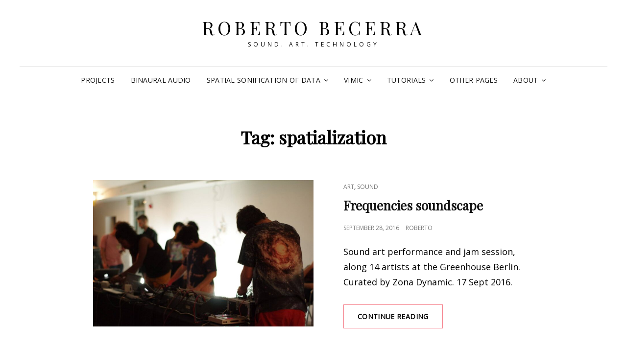

--- FILE ---
content_type: text/html; charset=UTF-8
request_url: https://techmology.art/tag/spatialization/
body_size: 9975
content:
<!doctype html>
<html lang="en-US">
<head>
	<meta charset="UTF-8">
	<meta name="viewport" content="width=device-width, initial-scale=1">
	<link rel="profile" href="http://gmpg.org/xfn/11">
	<script>(function(html){html.className = html.className.replace(/\bno-js\b/,'js')})(document.documentElement);</script>
<meta name='robots' content='index, follow, max-image-preview:large, max-snippet:-1, max-video-preview:-1' />

	<!-- This site is optimized with the Yoast SEO plugin v20.3 - https://yoast.com/wordpress/plugins/seo/ -->
	<title>spatialization Archives - Roberto Becerra</title>
	<link rel="canonical" href="https://techmology.art/tag/spatialization/" />
	<meta property="og:locale" content="en_US" />
	<meta property="og:type" content="article" />
	<meta property="og:title" content="spatialization Archives - Roberto Becerra" />
	<meta property="og:url" content="https://techmology.art/tag/spatialization/" />
	<meta property="og:site_name" content="Roberto Becerra" />
	<meta name="twitter:card" content="summary_large_image" />
	<script type="application/ld+json" class="yoast-schema-graph">{"@context":"https://schema.org","@graph":[{"@type":"CollectionPage","@id":"https://techmology.art/tag/spatialization/","url":"https://techmology.art/tag/spatialization/","name":"spatialization Archives - Roberto Becerra","isPartOf":{"@id":"https://techmology.art/#website"},"primaryImageOfPage":{"@id":"https://techmology.art/tag/spatialization/#primaryimage"},"image":{"@id":"https://techmology.art/tag/spatialization/#primaryimage"},"thumbnailUrl":"https://techmology.art/wp-content/uploads/2016/09/amalgama_jam1.jpg","breadcrumb":{"@id":"https://techmology.art/tag/spatialization/#breadcrumb"},"inLanguage":"en-US"},{"@type":"ImageObject","inLanguage":"en-US","@id":"https://techmology.art/tag/spatialization/#primaryimage","url":"https://techmology.art/wp-content/uploads/2016/09/amalgama_jam1.jpg","contentUrl":"https://techmology.art/wp-content/uploads/2016/09/amalgama_jam1.jpg","width":1504,"height":1000},{"@type":"BreadcrumbList","@id":"https://techmology.art/tag/spatialization/#breadcrumb","itemListElement":[{"@type":"ListItem","position":1,"name":"Home","item":"https://techmology.art/"},{"@type":"ListItem","position":2,"name":"spatialization"}]},{"@type":"WebSite","@id":"https://techmology.art/#website","url":"https://techmology.art/","name":"Roberto Becerra","description":"sound.                art.                  technology","publisher":{"@id":"https://techmology.art/#/schema/person/a22d317c613f5d7648a60bebfcf56619"},"potentialAction":[{"@type":"SearchAction","target":{"@type":"EntryPoint","urlTemplate":"https://techmology.art/?s={search_term_string}"},"query-input":"required name=search_term_string"}],"inLanguage":"en-US"},{"@type":["Person","Organization"],"@id":"https://techmology.art/#/schema/person/a22d317c613f5d7648a60bebfcf56619","name":"Roberto","image":{"@type":"ImageObject","inLanguage":"en-US","@id":"https://techmology.art/#/schema/person/image/","url":"https://techmology.art/wp-content/uploads/2018/03/cropped-cropped-io_fact_spectrogram.png","contentUrl":"https://techmology.art/wp-content/uploads/2018/03/cropped-cropped-io_fact_spectrogram.png","width":512,"height":512,"caption":"Roberto"},"logo":{"@id":"https://techmology.art/#/schema/person/image/"}}]}</script>
	<!-- / Yoast SEO plugin. -->


<link rel='dns-prefetch' href='//fonts.googleapis.com' />
<link rel="alternate" type="application/rss+xml" title="Roberto Becerra &raquo; Feed" href="https://techmology.art/feed/" />
<link rel="alternate" type="application/rss+xml" title="Roberto Becerra &raquo; Comments Feed" href="https://techmology.art/comments/feed/" />
<link rel="alternate" type="application/rss+xml" title="Roberto Becerra &raquo; spatialization Tag Feed" href="https://techmology.art/tag/spatialization/feed/" />
<style id='wp-img-auto-sizes-contain-inline-css' type='text/css'>
img:is([sizes=auto i],[sizes^="auto," i]){contain-intrinsic-size:3000px 1500px}
/*# sourceURL=wp-img-auto-sizes-contain-inline-css */
</style>
<style id='wp-emoji-styles-inline-css' type='text/css'>

	img.wp-smiley, img.emoji {
		display: inline !important;
		border: none !important;
		box-shadow: none !important;
		height: 1em !important;
		width: 1em !important;
		margin: 0 0.07em !important;
		vertical-align: -0.1em !important;
		background: none !important;
		padding: 0 !important;
	}
/*# sourceURL=wp-emoji-styles-inline-css */
</style>
<style id='wp-block-library-inline-css' type='text/css'>
:root{--wp-block-synced-color:#7a00df;--wp-block-synced-color--rgb:122,0,223;--wp-bound-block-color:var(--wp-block-synced-color);--wp-editor-canvas-background:#ddd;--wp-admin-theme-color:#007cba;--wp-admin-theme-color--rgb:0,124,186;--wp-admin-theme-color-darker-10:#006ba1;--wp-admin-theme-color-darker-10--rgb:0,107,160.5;--wp-admin-theme-color-darker-20:#005a87;--wp-admin-theme-color-darker-20--rgb:0,90,135;--wp-admin-border-width-focus:2px}@media (min-resolution:192dpi){:root{--wp-admin-border-width-focus:1.5px}}.wp-element-button{cursor:pointer}:root .has-very-light-gray-background-color{background-color:#eee}:root .has-very-dark-gray-background-color{background-color:#313131}:root .has-very-light-gray-color{color:#eee}:root .has-very-dark-gray-color{color:#313131}:root .has-vivid-green-cyan-to-vivid-cyan-blue-gradient-background{background:linear-gradient(135deg,#00d084,#0693e3)}:root .has-purple-crush-gradient-background{background:linear-gradient(135deg,#34e2e4,#4721fb 50%,#ab1dfe)}:root .has-hazy-dawn-gradient-background{background:linear-gradient(135deg,#faaca8,#dad0ec)}:root .has-subdued-olive-gradient-background{background:linear-gradient(135deg,#fafae1,#67a671)}:root .has-atomic-cream-gradient-background{background:linear-gradient(135deg,#fdd79a,#004a59)}:root .has-nightshade-gradient-background{background:linear-gradient(135deg,#330968,#31cdcf)}:root .has-midnight-gradient-background{background:linear-gradient(135deg,#020381,#2874fc)}:root{--wp--preset--font-size--normal:16px;--wp--preset--font-size--huge:42px}.has-regular-font-size{font-size:1em}.has-larger-font-size{font-size:2.625em}.has-normal-font-size{font-size:var(--wp--preset--font-size--normal)}.has-huge-font-size{font-size:var(--wp--preset--font-size--huge)}.has-text-align-center{text-align:center}.has-text-align-left{text-align:left}.has-text-align-right{text-align:right}.has-fit-text{white-space:nowrap!important}#end-resizable-editor-section{display:none}.aligncenter{clear:both}.items-justified-left{justify-content:flex-start}.items-justified-center{justify-content:center}.items-justified-right{justify-content:flex-end}.items-justified-space-between{justify-content:space-between}.screen-reader-text{border:0;clip-path:inset(50%);height:1px;margin:-1px;overflow:hidden;padding:0;position:absolute;width:1px;word-wrap:normal!important}.screen-reader-text:focus{background-color:#ddd;clip-path:none;color:#444;display:block;font-size:1em;height:auto;left:5px;line-height:normal;padding:15px 23px 14px;text-decoration:none;top:5px;width:auto;z-index:100000}html :where(.has-border-color){border-style:solid}html :where([style*=border-top-color]){border-top-style:solid}html :where([style*=border-right-color]){border-right-style:solid}html :where([style*=border-bottom-color]){border-bottom-style:solid}html :where([style*=border-left-color]){border-left-style:solid}html :where([style*=border-width]){border-style:solid}html :where([style*=border-top-width]){border-top-style:solid}html :where([style*=border-right-width]){border-right-style:solid}html :where([style*=border-bottom-width]){border-bottom-style:solid}html :where([style*=border-left-width]){border-left-style:solid}html :where(img[class*=wp-image-]){height:auto;max-width:100%}:where(figure){margin:0 0 1em}html :where(.is-position-sticky){--wp-admin--admin-bar--position-offset:var(--wp-admin--admin-bar--height,0px)}@media screen and (max-width:600px){html :where(.is-position-sticky){--wp-admin--admin-bar--position-offset:0px}}

/*# sourceURL=wp-block-library-inline-css */
</style><style id='global-styles-inline-css' type='text/css'>
:root{--wp--preset--aspect-ratio--square: 1;--wp--preset--aspect-ratio--4-3: 4/3;--wp--preset--aspect-ratio--3-4: 3/4;--wp--preset--aspect-ratio--3-2: 3/2;--wp--preset--aspect-ratio--2-3: 2/3;--wp--preset--aspect-ratio--16-9: 16/9;--wp--preset--aspect-ratio--9-16: 9/16;--wp--preset--color--black: #000000;--wp--preset--color--cyan-bluish-gray: #abb8c3;--wp--preset--color--white: #ffffff;--wp--preset--color--pale-pink: #f78da7;--wp--preset--color--vivid-red: #cf2e2e;--wp--preset--color--luminous-vivid-orange: #ff6900;--wp--preset--color--luminous-vivid-amber: #fcb900;--wp--preset--color--light-green-cyan: #7bdcb5;--wp--preset--color--vivid-green-cyan: #00d084;--wp--preset--color--pale-cyan-blue: #8ed1fc;--wp--preset--color--vivid-cyan-blue: #0693e3;--wp--preset--color--vivid-purple: #9b51e0;--wp--preset--color--eighty-black: #151515;--wp--preset--color--sixty-five-black: #363636;--wp--preset--color--gray: #444444;--wp--preset--color--medium-gray: #777777;--wp--preset--color--light-gray: #f9f9f9;--wp--preset--color--bright-pink: #f5808c;--wp--preset--color--dark-yellow: #ffa751;--wp--preset--color--yellow: #ffbf00;--wp--preset--color--red: #db4f3d;--wp--preset--color--blue: #008ec2;--wp--preset--color--dark-blue: #133ec2;--wp--preset--gradient--vivid-cyan-blue-to-vivid-purple: linear-gradient(135deg,rgb(6,147,227) 0%,rgb(155,81,224) 100%);--wp--preset--gradient--light-green-cyan-to-vivid-green-cyan: linear-gradient(135deg,rgb(122,220,180) 0%,rgb(0,208,130) 100%);--wp--preset--gradient--luminous-vivid-amber-to-luminous-vivid-orange: linear-gradient(135deg,rgb(252,185,0) 0%,rgb(255,105,0) 100%);--wp--preset--gradient--luminous-vivid-orange-to-vivid-red: linear-gradient(135deg,rgb(255,105,0) 0%,rgb(207,46,46) 100%);--wp--preset--gradient--very-light-gray-to-cyan-bluish-gray: linear-gradient(135deg,rgb(238,238,238) 0%,rgb(169,184,195) 100%);--wp--preset--gradient--cool-to-warm-spectrum: linear-gradient(135deg,rgb(74,234,220) 0%,rgb(151,120,209) 20%,rgb(207,42,186) 40%,rgb(238,44,130) 60%,rgb(251,105,98) 80%,rgb(254,248,76) 100%);--wp--preset--gradient--blush-light-purple: linear-gradient(135deg,rgb(255,206,236) 0%,rgb(152,150,240) 100%);--wp--preset--gradient--blush-bordeaux: linear-gradient(135deg,rgb(254,205,165) 0%,rgb(254,45,45) 50%,rgb(107,0,62) 100%);--wp--preset--gradient--luminous-dusk: linear-gradient(135deg,rgb(255,203,112) 0%,rgb(199,81,192) 50%,rgb(65,88,208) 100%);--wp--preset--gradient--pale-ocean: linear-gradient(135deg,rgb(255,245,203) 0%,rgb(182,227,212) 50%,rgb(51,167,181) 100%);--wp--preset--gradient--electric-grass: linear-gradient(135deg,rgb(202,248,128) 0%,rgb(113,206,126) 100%);--wp--preset--gradient--midnight: linear-gradient(135deg,rgb(2,3,129) 0%,rgb(40,116,252) 100%);--wp--preset--font-size--small: 16px;--wp--preset--font-size--medium: 20px;--wp--preset--font-size--large: 42px;--wp--preset--font-size--x-large: 42px;--wp--preset--font-size--extra-small: 13px;--wp--preset--font-size--normal: 18px;--wp--preset--font-size--huge: 56px;--wp--preset--spacing--20: 0.44rem;--wp--preset--spacing--30: 0.67rem;--wp--preset--spacing--40: 1rem;--wp--preset--spacing--50: 1.5rem;--wp--preset--spacing--60: 2.25rem;--wp--preset--spacing--70: 3.38rem;--wp--preset--spacing--80: 5.06rem;--wp--preset--shadow--natural: 6px 6px 9px rgba(0, 0, 0, 0.2);--wp--preset--shadow--deep: 12px 12px 50px rgba(0, 0, 0, 0.4);--wp--preset--shadow--sharp: 6px 6px 0px rgba(0, 0, 0, 0.2);--wp--preset--shadow--outlined: 6px 6px 0px -3px rgb(255, 255, 255), 6px 6px rgb(0, 0, 0);--wp--preset--shadow--crisp: 6px 6px 0px rgb(0, 0, 0);}:where(.is-layout-flex){gap: 0.5em;}:where(.is-layout-grid){gap: 0.5em;}body .is-layout-flex{display: flex;}.is-layout-flex{flex-wrap: wrap;align-items: center;}.is-layout-flex > :is(*, div){margin: 0;}body .is-layout-grid{display: grid;}.is-layout-grid > :is(*, div){margin: 0;}:where(.wp-block-columns.is-layout-flex){gap: 2em;}:where(.wp-block-columns.is-layout-grid){gap: 2em;}:where(.wp-block-post-template.is-layout-flex){gap: 1.25em;}:where(.wp-block-post-template.is-layout-grid){gap: 1.25em;}.has-black-color{color: var(--wp--preset--color--black) !important;}.has-cyan-bluish-gray-color{color: var(--wp--preset--color--cyan-bluish-gray) !important;}.has-white-color{color: var(--wp--preset--color--white) !important;}.has-pale-pink-color{color: var(--wp--preset--color--pale-pink) !important;}.has-vivid-red-color{color: var(--wp--preset--color--vivid-red) !important;}.has-luminous-vivid-orange-color{color: var(--wp--preset--color--luminous-vivid-orange) !important;}.has-luminous-vivid-amber-color{color: var(--wp--preset--color--luminous-vivid-amber) !important;}.has-light-green-cyan-color{color: var(--wp--preset--color--light-green-cyan) !important;}.has-vivid-green-cyan-color{color: var(--wp--preset--color--vivid-green-cyan) !important;}.has-pale-cyan-blue-color{color: var(--wp--preset--color--pale-cyan-blue) !important;}.has-vivid-cyan-blue-color{color: var(--wp--preset--color--vivid-cyan-blue) !important;}.has-vivid-purple-color{color: var(--wp--preset--color--vivid-purple) !important;}.has-black-background-color{background-color: var(--wp--preset--color--black) !important;}.has-cyan-bluish-gray-background-color{background-color: var(--wp--preset--color--cyan-bluish-gray) !important;}.has-white-background-color{background-color: var(--wp--preset--color--white) !important;}.has-pale-pink-background-color{background-color: var(--wp--preset--color--pale-pink) !important;}.has-vivid-red-background-color{background-color: var(--wp--preset--color--vivid-red) !important;}.has-luminous-vivid-orange-background-color{background-color: var(--wp--preset--color--luminous-vivid-orange) !important;}.has-luminous-vivid-amber-background-color{background-color: var(--wp--preset--color--luminous-vivid-amber) !important;}.has-light-green-cyan-background-color{background-color: var(--wp--preset--color--light-green-cyan) !important;}.has-vivid-green-cyan-background-color{background-color: var(--wp--preset--color--vivid-green-cyan) !important;}.has-pale-cyan-blue-background-color{background-color: var(--wp--preset--color--pale-cyan-blue) !important;}.has-vivid-cyan-blue-background-color{background-color: var(--wp--preset--color--vivid-cyan-blue) !important;}.has-vivid-purple-background-color{background-color: var(--wp--preset--color--vivid-purple) !important;}.has-black-border-color{border-color: var(--wp--preset--color--black) !important;}.has-cyan-bluish-gray-border-color{border-color: var(--wp--preset--color--cyan-bluish-gray) !important;}.has-white-border-color{border-color: var(--wp--preset--color--white) !important;}.has-pale-pink-border-color{border-color: var(--wp--preset--color--pale-pink) !important;}.has-vivid-red-border-color{border-color: var(--wp--preset--color--vivid-red) !important;}.has-luminous-vivid-orange-border-color{border-color: var(--wp--preset--color--luminous-vivid-orange) !important;}.has-luminous-vivid-amber-border-color{border-color: var(--wp--preset--color--luminous-vivid-amber) !important;}.has-light-green-cyan-border-color{border-color: var(--wp--preset--color--light-green-cyan) !important;}.has-vivid-green-cyan-border-color{border-color: var(--wp--preset--color--vivid-green-cyan) !important;}.has-pale-cyan-blue-border-color{border-color: var(--wp--preset--color--pale-cyan-blue) !important;}.has-vivid-cyan-blue-border-color{border-color: var(--wp--preset--color--vivid-cyan-blue) !important;}.has-vivid-purple-border-color{border-color: var(--wp--preset--color--vivid-purple) !important;}.has-vivid-cyan-blue-to-vivid-purple-gradient-background{background: var(--wp--preset--gradient--vivid-cyan-blue-to-vivid-purple) !important;}.has-light-green-cyan-to-vivid-green-cyan-gradient-background{background: var(--wp--preset--gradient--light-green-cyan-to-vivid-green-cyan) !important;}.has-luminous-vivid-amber-to-luminous-vivid-orange-gradient-background{background: var(--wp--preset--gradient--luminous-vivid-amber-to-luminous-vivid-orange) !important;}.has-luminous-vivid-orange-to-vivid-red-gradient-background{background: var(--wp--preset--gradient--luminous-vivid-orange-to-vivid-red) !important;}.has-very-light-gray-to-cyan-bluish-gray-gradient-background{background: var(--wp--preset--gradient--very-light-gray-to-cyan-bluish-gray) !important;}.has-cool-to-warm-spectrum-gradient-background{background: var(--wp--preset--gradient--cool-to-warm-spectrum) !important;}.has-blush-light-purple-gradient-background{background: var(--wp--preset--gradient--blush-light-purple) !important;}.has-blush-bordeaux-gradient-background{background: var(--wp--preset--gradient--blush-bordeaux) !important;}.has-luminous-dusk-gradient-background{background: var(--wp--preset--gradient--luminous-dusk) !important;}.has-pale-ocean-gradient-background{background: var(--wp--preset--gradient--pale-ocean) !important;}.has-electric-grass-gradient-background{background: var(--wp--preset--gradient--electric-grass) !important;}.has-midnight-gradient-background{background: var(--wp--preset--gradient--midnight) !important;}.has-small-font-size{font-size: var(--wp--preset--font-size--small) !important;}.has-medium-font-size{font-size: var(--wp--preset--font-size--medium) !important;}.has-large-font-size{font-size: var(--wp--preset--font-size--large) !important;}.has-x-large-font-size{font-size: var(--wp--preset--font-size--x-large) !important;}
/*# sourceURL=global-styles-inline-css */
</style>

<style id='classic-theme-styles-inline-css' type='text/css'>
/*! This file is auto-generated */
.wp-block-button__link{color:#fff;background-color:#32373c;border-radius:9999px;box-shadow:none;text-decoration:none;padding:calc(.667em + 2px) calc(1.333em + 2px);font-size:1.125em}.wp-block-file__button{background:#32373c;color:#fff;text-decoration:none}
/*# sourceURL=/wp-includes/css/classic-themes.min.css */
</style>
<link rel='stylesheet' id='signify-fonts-css' href='https://fonts.googleapis.com/css?family=Open+Sans%7CPlayfair+Display&#038;subset=latin%2Clatin-ext' type='text/css' media='all' />
<link rel='stylesheet' id='signify-style-css' href='https://techmology.art/wp-content/themes/signify.disabled/style.css?ver=20220212-211538' type='text/css' media='all' />
<link rel='stylesheet' id='signify-block-style-css' href='https://techmology.art/wp-content/themes/signify.disabled/css/blocks.css?ver=1.0' type='text/css' media='all' />
<link rel='stylesheet' id='font-awesome-css' href='https://techmology.art/wp-content/themes/signify.disabled/css/font-awesome/css/font-awesome.css?ver=4.7.0' type='text/css' media='all' />
<script type="text/javascript" src="https://techmology.art/wp-includes/js/jquery/jquery.min.js?ver=3.7.1" id="jquery-core-js"></script>
<script type="text/javascript" src="https://techmology.art/wp-includes/js/jquery/jquery-migrate.min.js?ver=3.4.1" id="jquery-migrate-js"></script>
<link rel="https://api.w.org/" href="https://techmology.art/wp-json/" /><link rel="alternate" title="JSON" type="application/json" href="https://techmology.art/wp-json/wp/v2/tags/196" /><link rel="EditURI" type="application/rsd+xml" title="RSD" href="https://techmology.art/xmlrpc.php?rsd" />
<meta name="generator" content="WordPress 6.9" />
<link rel="icon" href="https://techmology.art/wp-content/uploads/2018/03/cropped-cropped-io_fact_spectrogram-32x32.png" sizes="32x32" />
<link rel="icon" href="https://techmology.art/wp-content/uploads/2018/03/cropped-cropped-io_fact_spectrogram-192x192.png" sizes="192x192" />
<link rel="apple-touch-icon" href="https://techmology.art/wp-content/uploads/2018/03/cropped-cropped-io_fact_spectrogram-180x180.png" />
<meta name="msapplication-TileImage" content="https://techmology.art/wp-content/uploads/2018/03/cropped-cropped-io_fact_spectrogram-270x270.png" />
</head>

<body class="archive tag tag-spatialization tag-196 wp-embed-responsive wp-theme-signifydisabled group-blog hfeed fluid-layout navigation-classic no-sidebar content-width-layout excerpt header-media-fluid header-media-text-disabled has-header-image color-scheme-default menu-type-classic menu-style-full-width header-style-one">


<div id="page" class="site">
	<a class="skip-link screen-reader-text" href="#content">Skip to content</a>

	<header id="masthead" class="site-header">
		<div class="site-header-main">
			<div class="wrapper">
				
<div class="site-branding">
	
	<div class="site-identity">
					<p class="site-title"><a href="https://techmology.art/" rel="home">Roberto Becerra</a></p>
					<p class="site-description">sound.                art.                  technology</p>
			</div><!-- .site-branding-text-->
</div><!-- .site-branding -->

					<div id="site-header-menu" class="site-header-menu">
		<div id="primary-menu-wrapper" class="menu-wrapper">
			<div class="menu-toggle-wrapper">
				<button id="menu-toggle" class="menu-toggle" aria-controls="top-menu" aria-expanded="false"><span class="menu-label">Menu</span></button>
			</div><!-- .menu-toggle-wrapper -->

			<div class="menu-inside-wrapper">
				<nav id="site-navigation" class="main-navigation default-page-menu" role="navigation" aria-label="Primary Menu">

									<div class="primary-menu-container"><ul id="menu-primary-items" class="menu nav-menu"><li class="page_item page-item-1126"><a href="https://techmology.art/projects/">Projects</a></li><li class="page_item page-item-42"><a href="https://techmology.art/binaural-audio/">Binaural Audio</a></li><li class="page_item page-item-285 page_item_has_children"><a href="https://techmology.art/spatial-sonification-of-data-2/">Spatial Sonification of Data</a><ul class='children'><li class="page_item page-item-301"><a href="https://techmology.art/spatial-sonification-of-data-2/content/">Content</a></li><li class="page_item page-item-77"><a href="https://techmology.art/spatial-sonification-of-data-2/on-sound/">Introduction</a></li><li class="page_item page-item-89 page_item_has_children"><a href="https://techmology.art/spatial-sonification-of-data-2/sound-synthesis-sonification-and-spatialization/">Sound Synthesis, Sonification and Spatialization</a><ul class='children'><li class="page_item page-item-92 page_item_has_children"><a href="https://techmology.art/spatial-sonification-of-data-2/sound-synthesis-sonification-and-spatialization/sonification/">Sonification</a><ul class='children'><li class="page_item page-item-94"><a href="https://techmology.art/spatial-sonification-of-data-2/sound-synthesis-sonification-and-spatialization/sonification/definitions-and-concepts/">Definitions and Concepts</a></li></ul></li><li class="page_item page-item-97 page_item_has_children"><a href="https://techmology.art/spatial-sonification-of-data-2/sound-synthesis-sonification-and-spatialization/spatialization/">Spatialization</a><ul class='children'><li class="page_item page-item-104 page_item_has_children"><a href="https://techmology.art/spatial-sonification-of-data-2/sound-synthesis-sonification-and-spatialization/spatialization/acoustics/">Acoustics</a><ul class='children'><li class="page_item page-item-116"><a href="https://techmology.art/spatial-sonification-of-data-2/sound-synthesis-sonification-and-spatialization/spatialization/acoustics/coordinate-system/">Coordinate System</a></li><li class="page_item page-item-107"><a href="https://techmology.art/spatial-sonification-of-data-2/sound-synthesis-sonification-and-spatialization/spatialization/acoustics/delay-and-gain/">Delay and Gain</a></li><li class="page_item page-item-119"><a href="https://techmology.art/spatial-sonification-of-data-2/sound-synthesis-sonification-and-spatialization/spatialization/acoustics/reflections/">Reflections</a></li><li class="page_item page-item-125"><a href="https://techmology.art/spatial-sonification-of-data-2/sound-synthesis-sonification-and-spatialization/spatialization/acoustics/sound-acquirement/">Sound Acquirement</a></li></ul></li><li class="page_item page-item-130 page_item_has_children"><a href="https://techmology.art/spatial-sonification-of-data-2/sound-synthesis-sonification-and-spatialization/spatialization/spatialization-techniques/">Spatialization Techniques</a><ul class='children'><li class="page_item page-item-132 page_item_has_children"><a href="https://techmology.art/spatial-sonification-of-data-2/sound-synthesis-sonification-and-spatialization/spatialization/spatialization-techniques/virtual-microphone-control-vimic/">Virtual Microphone Control (ViMiC)</a><ul class='children'><li class="page_item page-item-135"><a href="https://techmology.art/spatial-sonification-of-data-2/sound-synthesis-sonification-and-spatialization/spatialization/spatialization-techniques/virtual-microphone-control-vimic/basic-functioning/">Basic Functioning</a></li></ul></li><li class="page_item page-item-148 page_item_has_children"><a href="https://techmology.art/spatial-sonification-of-data-2/sound-synthesis-sonification-and-spatialization/spatialization/spatialization-techniques/jamoma/">Jamoma</a><ul class='children'><li class="page_item page-item-151"><a href="https://techmology.art/spatial-sonification-of-data-2/sound-synthesis-sonification-and-spatialization/spatialization/spatialization-techniques/jamoma/vimic-modules/">ViMiC Modules</a></li><li class="page_item page-item-155"><a href="https://techmology.art/spatial-sonification-of-data-2/sound-synthesis-sonification-and-spatialization/spatialization/spatialization-techniques/jamoma/output-module/">Output Module</a></li></ul></li></ul></li></ul></li></ul></li><li class="page_item page-item-158 page_item_has_children"><a href="https://techmology.art/spatial-sonification-of-data-2/sonifying-data-with-vimic-and-matlab/">Sonifying Data with ViMiC and Matlab</a><ul class='children'><li class="page_item page-item-160"><a href="https://techmology.art/spatial-sonification-of-data-2/sonifying-data-with-vimic-and-matlab/spatialization-using-spaial-data/">Spatialization using Spatial Data</a></li><li class="page_item page-item-162"><a href="https://techmology.art/spatial-sonification-of-data-2/sonifying-data-with-vimic-and-matlab/spatialization-using-matlab-data/">Spatialization using Matlab Data</a></li><li class="page_item page-item-165"><a href="https://techmology.art/spatial-sonification-of-data-2/sonifying-data-with-vimic-and-matlab/sonifying-scientific-data/">Sonifying Scientific Data</a></li></ul></li><li class="page_item page-item-167 page_item_has_children"><a href="https://techmology.art/spatial-sonification-of-data-2/proposed-model/">Proposed Model</a><ul class='children'><li class="page_item page-item-171"><a href="https://techmology.art/spatial-sonification-of-data-2/proposed-model/samples-and-wav-files/">Samples and WAV Files</a></li><li class="page_item page-item-173"><a href="https://techmology.art/spatial-sonification-of-data-2/proposed-model/data-reading/">Data Reading</a></li><li class="page_item page-item-176"><a href="https://techmology.art/spatial-sonification-of-data-2/proposed-model/sources-to-sonify/">Sources to Sonify</a></li><li class="page_item page-item-179"><a href="https://techmology.art/spatial-sonification-of-data-2/proposed-model/stream-selectors/">Stream Selectors</a></li><li class="page_item page-item-182"><a href="https://techmology.art/spatial-sonification-of-data-2/proposed-model/scalers/">Scalers</a></li><li class="page_item page-item-185"><a href="https://techmology.art/spatial-sonification-of-data-2/proposed-model/volume-maker/">Volume Maker</a></li><li class="page_item page-item-188"><a href="https://techmology.art/spatial-sonification-of-data-2/proposed-model/data-readers/">Data Readers</a></li><li class="page_item page-item-191"><a href="https://techmology.art/spatial-sonification-of-data-2/proposed-model/physical-layer/">Physical Layer</a></li></ul></li><li class="page_item page-item-194"><a href="https://techmology.art/spatial-sonification-of-data-2/discussion/">Discussion</a></li><li class="page_item page-item-81"><a href="https://techmology.art/spatial-sonification-of-data-2/references/">References</a></li></ul></li><li class="page_item page-item-9 page_item_has_children"><a href="https://techmology.art/vimic/">ViMiC</a><ul class='children'><li class="page_item page-item-1592"><a href="https://techmology.art/vimic/spacer-maxforlive-device/">spacer maxforlive device</a></li></ul></li><li class="page_item page-item-478 page_item_has_children"><a href="https://techmology.art/tutorials/">Tutorials</a><ul class='children'><li class="page_item page-item-1580"><a href="https://techmology.art/tutorials/dante-and-live-ambisonics-ensemble/">Dante and live ambisonics ensemble</a></li><li class="page_item page-item-1577"><a href="https://techmology.art/tutorials/intro-to-deconvolution/">Intro to deconvolution</a></li><li class="page_item page-item-1574"><a href="https://techmology.art/tutorials/markov-model-in-python/">Markov model in python</a></li><li class="page_item page-item-484"><a href="https://techmology.art/tutorials/tutorial-pinguino-pure-data/">Tutorial &#8211; Pinguino &#038; Pure Data Interface</a></li></ul></li><li class="page_item page-item-378"><a href="https://techmology.art/other-pages/">Other Pages</a></li><li class="page_item page-item-7 page_item_has_children"><a href="https://techmology.art/">About</a><ul class='children'><li class="page_item page-item-1314"><a href="https://techmology.art/about/cv/">CV</a></li><li class="page_item page-item-271"><a href="https://techmology.art/about/coverage/">Reviews</a></li></ul></li></ul></div>				
				</nav><!-- .main-navigation -->

							</div><!-- .menu-inside-wrapper -->
		</div><!-- #primary-menu-wrapper.menu-wrapper -->

			</div><!-- .site-header-menu -->
			</div><!-- .wrapper -->
		</div><!-- .site-header-main -->
	</header><!-- #masthead -->

	




	<div id="content" class="site-content">
		<div class="wrapper">

	<div id="primary" class="content-area">
		<main id="main" class="site-main">
			<div class="archive-posts-wrapper">
			
				<header class="page-header">
					<div class="section-description-wrapper section-subtitle">
											</div>
					<h2 class="page-title section-title">Tag: <span>spatialization</span></h2>
				</header><!-- .entry-header -->

							
				<div class="section-content-wrapper layout-one">
					<div id="infinite-post-wrap" class="archive-post-wrap">
						
<article id="post-782" class="post-782 post type-post status-publish format-standard has-post-thumbnail hentry category-art category-sound tag-amalgama tag-art tag-berlin tag-jam tag-sound tag-soundart tag-soundscape tag-spatial tag-spatialisation tag-spatialization">
	<div class="post-wrapper hentry-inner">
		<div class="post-thumbnail"><a href="https://techmology.art/2016/09/28/amalgama-soundart-berlin/" title="Frequencies soundscape"><img width="666" height="443" src="https://techmology.art/wp-content/uploads/2016/09/amalgama_jam1.jpg" class="attachment-post-thumbnail size-post-thumbnail wp-post-image" alt="" decoding="async" fetchpriority="high" srcset="https://techmology.art/wp-content/uploads/2016/09/amalgama_jam1.jpg 1504w, https://techmology.art/wp-content/uploads/2016/09/amalgama_jam1-300x199.jpg 300w, https://techmology.art/wp-content/uploads/2016/09/amalgama_jam1-1024x681.jpg 1024w, https://techmology.art/wp-content/uploads/2016/09/amalgama_jam1-768x511.jpg 768w" sizes="(max-width: 666px) 100vw, 666px" /></a></div><!-- .post-thumbnail -->
		<div class="entry-container">
			<header class="entry-header">
				
								<div class="entry-meta">
					<span class="cat-links"><span class="screen-reader-text">Cat Links </span><a href="https://techmology.art/category/art/" rel="category tag">Art</a>, <a href="https://techmology.art/category/sound/" rel="category tag">Sound</a></span>				</div><!-- .entry-meta -->
				
				<h2 class="entry-title"><a href="https://techmology.art/2016/09/28/amalgama-soundart-berlin/" rel="bookmark">Frequencies soundscape</a></h2>
								<div class="entry-meta">
					<span class="posted-on"><span class="screen-reader-text"> Posted on </span><a href="https://techmology.art/2016/09/28/amalgama-soundart-berlin/" rel="bookmark"><time class="entry-date published" datetime="2016-09-28T22:47:07+00:00">September 28, 2016</time><time class="updated" datetime="2022-02-13T13:39:52+00:00">February 13, 2022</time></a></span>					<span class="byline"><span class="author vcard"><a class="url fn n" href="https://techmology.art/author/">Roberto</a></span></span>				</div><!-- .entry-meta -->
							</header><!-- .entry-header -->

			<div class="entry-summary">
				<p>Sound art performance and jam session, along 14 artists at the Greenhouse Berlin. Curated by Zona Dynamic. 17 Sept 2016.</p>
<p><a href="https://techmology.art/2016/09/28/amalgama-soundart-berlin/" class="more-link">Continue reading<span class="screen-reader-text">Frequencies soundscape</span></a></p>
			</div><!-- .entry-summary -->
		</div><!-- .entry-container -->
	</div><!-- .hentry-inner -->
</article><!-- #post-782 -->

<article id="post-764" class="post-764 post type-post status-publish format-standard has-post-thumbnail hentry category-sound category-technology tag-ableton tag-audio tag-device tag-lissajous tag-live tag-m4l tag-max tag-maxforlive tag-osc tag-sound tag-space tag-spacer tag-spatial tag-spatialisation tag-spatialization tag-wifi">
	<div class="post-wrapper hentry-inner">
		<div class="post-thumbnail"><a href="https://techmology.art/2016/09/11/spatialization-maxforlive/" title="Spatialization &#8211; MaxForLive"><img width="666" height="357" src="https://techmology.art/wp-content/uploads/2016/09/screen-shot-2016-09-11-at-2-49-51-pm-1568x841.png" class="attachment-post-thumbnail size-post-thumbnail wp-post-image" alt="" decoding="async" srcset="https://techmology.art/wp-content/uploads/2016/09/screen-shot-2016-09-11-at-2-49-51-pm-1568x841.png 1568w, https://techmology.art/wp-content/uploads/2016/09/screen-shot-2016-09-11-at-2-49-51-pm-300x161.png 300w, https://techmology.art/wp-content/uploads/2016/09/screen-shot-2016-09-11-at-2-49-51-pm-1024x550.png 1024w, https://techmology.art/wp-content/uploads/2016/09/screen-shot-2016-09-11-at-2-49-51-pm-768x412.png 768w, https://techmology.art/wp-content/uploads/2016/09/screen-shot-2016-09-11-at-2-49-51-pm-1536x824.png 1536w, https://techmology.art/wp-content/uploads/2016/09/screen-shot-2016-09-11-at-2-49-51-pm-2048x1099.png 2048w" sizes="(max-width: 666px) 100vw, 666px" /></a></div><!-- .post-thumbnail -->
		<div class="entry-container">
			<header class="entry-header">
				
								<div class="entry-meta">
					<span class="cat-links"><span class="screen-reader-text">Cat Links </span><a href="https://techmology.art/category/sound/" rel="category tag">Sound</a>, <a href="https://techmology.art/category/technology/" rel="category tag">Technology</a></span>				</div><!-- .entry-meta -->
				
				<h2 class="entry-title"><a href="https://techmology.art/2016/09/11/spatialization-maxforlive/" rel="bookmark">Spatialization &#8211; MaxForLive</a></h2>
								<div class="entry-meta">
					<span class="posted-on"><span class="screen-reader-text"> Posted on </span><a href="https://techmology.art/2016/09/11/spatialization-maxforlive/" rel="bookmark"><time class="entry-date published" datetime="2016-09-11T12:51:24+00:00">September 11, 2016</time><time class="updated" datetime="2022-02-13T13:40:02+00:00">February 13, 2022</time></a></span>					<span class="byline"><span class="author vcard"><a class="url fn n" href="https://techmology.art/author/">Roberto</a></span></span>				</div><!-- .entry-meta -->
							</header><!-- .entry-header -->

			<div class="entry-summary">
				<p>Spatialization ( Spatialisation ) supports 8 speakers. This Device creates spatial sound by calculating delays and gains for a multichannel</p>
<p><a href="https://techmology.art/2016/09/11/spatialization-maxforlive/" class="more-link">Continue reading<span class="screen-reader-text">Spatialization &#8211; MaxForLive</span></a></p>
			</div><!-- .entry-summary -->
		</div><!-- .entry-container -->
	</div><!-- .hentry-inner -->
</article><!-- #post-764 -->

<article id="post-70" class="post-70 post type-post status-publish format-standard has-post-thumbnail hentry category-ideas category-research category-sound category-technology tag-abstract tag-composition tag-data-sonification tag-design tag-natural-archetypes tag-sound tag-spatialization tag-vague">
	<div class="post-wrapper hentry-inner">
		<div class="post-thumbnail"><a href="https://techmology.art/2011/07/17/vague-and-abstract-ideas-on-sonification-of-data/" title="vague and abstract ideas on Sonification of Data"><img width="666" height="406" src="https://techmology.art/wp-content/uploads/2012/01/io_dshm.png" class="attachment-post-thumbnail size-post-thumbnail wp-post-image" alt="" decoding="async" srcset="https://techmology.art/wp-content/uploads/2012/01/io_dshm.png 864w, https://techmology.art/wp-content/uploads/2012/01/io_dshm-300x183.png 300w, https://techmology.art/wp-content/uploads/2012/01/io_dshm-768x468.png 768w" sizes="(max-width: 666px) 100vw, 666px" /></a></div><!-- .post-thumbnail -->
		<div class="entry-container">
			<header class="entry-header">
				
								<div class="entry-meta">
					<span class="cat-links"><span class="screen-reader-text">Cat Links </span><a href="https://techmology.art/category/ideas/" rel="category tag">Ideas</a>, <a href="https://techmology.art/category/research/" rel="category tag">Research</a>, <a href="https://techmology.art/category/sound/" rel="category tag">Sound</a>, <a href="https://techmology.art/category/technology/" rel="category tag">Technology</a></span>				</div><!-- .entry-meta -->
				
				<h2 class="entry-title"><a href="https://techmology.art/2011/07/17/vague-and-abstract-ideas-on-sonification-of-data/" rel="bookmark">vague and abstract ideas on Sonification of Data</a></h2>
								<div class="entry-meta">
					<span class="posted-on"><span class="screen-reader-text"> Posted on </span><a href="https://techmology.art/2011/07/17/vague-and-abstract-ideas-on-sonification-of-data/" rel="bookmark"><time class="entry-date published" datetime="2011-07-17T05:29:48+00:00">July 17, 2011</time><time class="updated" datetime="2022-02-13T13:45:57+00:00">February 13, 2022</time></a></span>					<span class="byline"><span class="author vcard"><a class="url fn n" href="https://techmology.art/author/">Roberto</a></span></span>				</div><!-- .entry-meta -->
							</header><!-- .entry-header -->

			<div class="entry-summary">
				<p>Using data coming from random sources, printed into spreadsheets, as parameters to produce sound spatialization can be thought of another</p>
<p><a href="https://techmology.art/2011/07/17/vague-and-abstract-ideas-on-sonification-of-data/" class="more-link">Continue reading<span class="screen-reader-text">vague and abstract ideas on Sonification of Data</span></a></p>
			</div><!-- .entry-summary -->
		</div><!-- .entry-container -->
	</div><!-- .hentry-inner -->
</article><!-- #post-70 -->

<article id="post-64" class="post-64 post type-post status-publish format-standard has-post-thumbnail hentry category-ideas tag-data tag-sonification tag-spatialization tag-stream tag-synthesis">
	<div class="post-wrapper hentry-inner">
		<div class="post-thumbnail"><a href="https://techmology.art/2011/07/13/fractal-streaming/" title="Fractal Streaming!"><img width="140" height="179" src="https://techmology.art/wp-content/uploads/2013/06/cropped-io_cover.png" class="attachment-post-thumbnail size-post-thumbnail wp-post-image" alt="" decoding="async" loading="lazy" /></a></div><!-- .post-thumbnail -->
		<div class="entry-container">
			<header class="entry-header">
				
								<div class="entry-meta">
					<span class="cat-links"><span class="screen-reader-text">Cat Links </span><a href="https://techmology.art/category/ideas/" rel="category tag">Ideas</a></span>				</div><!-- .entry-meta -->
				
				<h2 class="entry-title"><a href="https://techmology.art/2011/07/13/fractal-streaming/" rel="bookmark">Fractal Streaming!</a></h2>
								<div class="entry-meta">
					<span class="posted-on"><span class="screen-reader-text"> Posted on </span><a href="https://techmology.art/2011/07/13/fractal-streaming/" rel="bookmark"><time class="entry-date published" datetime="2011-07-13T03:13:50+00:00">July 13, 2011</time><time class="updated" datetime="2022-02-13T13:46:08+00:00">February 13, 2022</time></a></span>					<span class="byline"><span class="author vcard"><a class="url fn n" href="https://techmology.art/author/">Roberto</a></span></span>				</div><!-- .entry-meta -->
							</header><!-- .entry-header -->

			<div class="entry-summary">
				<p>I have created a structure on Max MSP that reads a file with one column of numbers, created on Excel</p>
<p><a href="https://techmology.art/2011/07/13/fractal-streaming/" class="more-link">Continue reading<span class="screen-reader-text">Fractal Streaming!</span></a></p>
			</div><!-- .entry-summary -->
		</div><!-- .entry-container -->
	</div><!-- .hentry-inner -->
</article><!-- #post-64 -->
					</div><!-- .archive-post-wrap -->
				</div><!-- .section-content-wrap -->

							</div><!-- .archive-posts-wrapper -->
		</main><!-- #main -->
	</div><!-- #primary -->

		</div><!-- .wrapper -->
	</div><!-- #content -->

	<footer id="colophon" class="site-footer">
		
		

		<div id="site-generator">
			

			
<div class="site-info"><div class="wrapper">Copyright &copy; 2026 <a href="https://techmology.art/">Roberto Becerra</a> <span class="sep"> | </span>Signify&nbsp;by&nbsp;<a target="_blank" href="https://wenthemes.com/">WEN Themes</a></div></div><!-- .site-info -->		</div><!-- #site-generator -->
	</footer><!-- #colophon -->
	
</div><!-- #page -->

<a href="#masthead" id="scrollup" class="backtotop"><span class="screen-reader-text">Scroll Up</span></a><script type="speculationrules">
{"prefetch":[{"source":"document","where":{"and":[{"href_matches":"/*"},{"not":{"href_matches":["/wp-*.php","/wp-admin/*","/wp-content/uploads/*","/wp-content/*","/wp-content/plugins/*","/wp-content/themes/signify.disabled/*","/*\\?(.+)"]}},{"not":{"selector_matches":"a[rel~=\"nofollow\"]"}},{"not":{"selector_matches":".no-prefetch, .no-prefetch a"}}]},"eagerness":"conservative"}]}
</script>
<script type="text/javascript" src="https://techmology.art/wp-content/themes/signify.disabled/js/skip-link-focus-fix.min.js?ver=201800703" id="signify-skip-link-focus-fix-js"></script>
<script type="text/javascript" id="signify-script-js-extra">
/* <![CDATA[ */
var signifyOptions = {"screenReaderText":{"expand":"expand child menu","collapse":"collapse child menu"},"rtl":""};
//# sourceURL=signify-script-js-extra
/* ]]> */
</script>
<script type="text/javascript" src="https://techmology.art/wp-content/themes/signify.disabled/js/functions.min.js?ver=201800703" id="signify-script-js"></script>
<script id="wp-emoji-settings" type="application/json">
{"baseUrl":"https://s.w.org/images/core/emoji/17.0.2/72x72/","ext":".png","svgUrl":"https://s.w.org/images/core/emoji/17.0.2/svg/","svgExt":".svg","source":{"concatemoji":"https://techmology.art/wp-includes/js/wp-emoji-release.min.js?ver=6.9"}}
</script>
<script type="module">
/* <![CDATA[ */
/*! This file is auto-generated */
const a=JSON.parse(document.getElementById("wp-emoji-settings").textContent),o=(window._wpemojiSettings=a,"wpEmojiSettingsSupports"),s=["flag","emoji"];function i(e){try{var t={supportTests:e,timestamp:(new Date).valueOf()};sessionStorage.setItem(o,JSON.stringify(t))}catch(e){}}function c(e,t,n){e.clearRect(0,0,e.canvas.width,e.canvas.height),e.fillText(t,0,0);t=new Uint32Array(e.getImageData(0,0,e.canvas.width,e.canvas.height).data);e.clearRect(0,0,e.canvas.width,e.canvas.height),e.fillText(n,0,0);const a=new Uint32Array(e.getImageData(0,0,e.canvas.width,e.canvas.height).data);return t.every((e,t)=>e===a[t])}function p(e,t){e.clearRect(0,0,e.canvas.width,e.canvas.height),e.fillText(t,0,0);var n=e.getImageData(16,16,1,1);for(let e=0;e<n.data.length;e++)if(0!==n.data[e])return!1;return!0}function u(e,t,n,a){switch(t){case"flag":return n(e,"\ud83c\udff3\ufe0f\u200d\u26a7\ufe0f","\ud83c\udff3\ufe0f\u200b\u26a7\ufe0f")?!1:!n(e,"\ud83c\udde8\ud83c\uddf6","\ud83c\udde8\u200b\ud83c\uddf6")&&!n(e,"\ud83c\udff4\udb40\udc67\udb40\udc62\udb40\udc65\udb40\udc6e\udb40\udc67\udb40\udc7f","\ud83c\udff4\u200b\udb40\udc67\u200b\udb40\udc62\u200b\udb40\udc65\u200b\udb40\udc6e\u200b\udb40\udc67\u200b\udb40\udc7f");case"emoji":return!a(e,"\ud83e\u1fac8")}return!1}function f(e,t,n,a){let r;const o=(r="undefined"!=typeof WorkerGlobalScope&&self instanceof WorkerGlobalScope?new OffscreenCanvas(300,150):document.createElement("canvas")).getContext("2d",{willReadFrequently:!0}),s=(o.textBaseline="top",o.font="600 32px Arial",{});return e.forEach(e=>{s[e]=t(o,e,n,a)}),s}function r(e){var t=document.createElement("script");t.src=e,t.defer=!0,document.head.appendChild(t)}a.supports={everything:!0,everythingExceptFlag:!0},new Promise(t=>{let n=function(){try{var e=JSON.parse(sessionStorage.getItem(o));if("object"==typeof e&&"number"==typeof e.timestamp&&(new Date).valueOf()<e.timestamp+604800&&"object"==typeof e.supportTests)return e.supportTests}catch(e){}return null}();if(!n){if("undefined"!=typeof Worker&&"undefined"!=typeof OffscreenCanvas&&"undefined"!=typeof URL&&URL.createObjectURL&&"undefined"!=typeof Blob)try{var e="postMessage("+f.toString()+"("+[JSON.stringify(s),u.toString(),c.toString(),p.toString()].join(",")+"));",a=new Blob([e],{type:"text/javascript"});const r=new Worker(URL.createObjectURL(a),{name:"wpTestEmojiSupports"});return void(r.onmessage=e=>{i(n=e.data),r.terminate(),t(n)})}catch(e){}i(n=f(s,u,c,p))}t(n)}).then(e=>{for(const n in e)a.supports[n]=e[n],a.supports.everything=a.supports.everything&&a.supports[n],"flag"!==n&&(a.supports.everythingExceptFlag=a.supports.everythingExceptFlag&&a.supports[n]);var t;a.supports.everythingExceptFlag=a.supports.everythingExceptFlag&&!a.supports.flag,a.supports.everything||((t=a.source||{}).concatemoji?r(t.concatemoji):t.wpemoji&&t.twemoji&&(r(t.twemoji),r(t.wpemoji)))});
//# sourceURL=https://techmology.art/wp-includes/js/wp-emoji-loader.min.js
/* ]]> */
</script>

</body>
</html>
